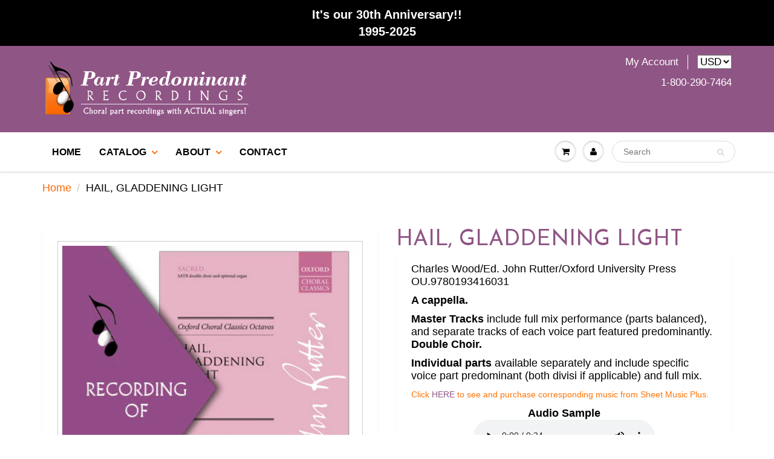

--- FILE ---
content_type: text/html; charset=utf-8
request_url: https://partpredominant.com/products/hail-gladdening-light
body_size: 17556
content:
<!doctype html>
<html lang="en" class="noIE">
  <head>

    <!-- Basic page needs ================================================== -->
    <meta charset="utf-8">
    <meta name="viewport" content="width=device-width, initial-scale=1, maximum-scale=1">

    <!-- Title and description ================================================== -->
    <title>
      HAIL, GLADDENING LIGHT &ndash; Part Predominant Recordings
    </title>

    
    <meta name="description" content="Charles Wood/Ed. John Rutter/Oxford University Press OU.9780193416031 A cappella. Master Tracks include full mix performance (parts balanced), and separate tracks of each voice part featured predominantly. Double Choir. Individual parts available separately and include specific voice part predominant (both divisi if ap">
    

    <!-- Helpers ================================================== -->
    
  <meta property="og:type" content="product">
  <meta property="og:title" content="HAIL, GLADDENING LIGHT">
  
  <meta property="og:image" content="http://partpredominant.com/cdn/shop/products/HailGladdeningLightImage_800x.jpg?v=1587507979">
  <meta property="og:image:secure_url" content="https://partpredominant.com/cdn/shop/products/HailGladdeningLightImage_800x.jpg?v=1587507979">
  
  <meta property="og:price:amount" content="6.95">
  <meta property="og:price:currency" content="USD">


  <meta property="og:description" content="Charles Wood/Ed. John Rutter/Oxford University Press OU.9780193416031 A cappella. Master Tracks include full mix performance (parts balanced), and separate tracks of each voice part featured predominantly. Double Choir. Individual parts available separately and include specific voice part predominant (both divisi if ap">

  <meta property="og:url" content="https://partpredominant.com/products/hail-gladdening-light">
  <meta property="og:site_name" content="Part Predominant Recordings">



<meta name="twitter:card" content="summary">

  <meta name="twitter:title" content="HAIL, GLADDENING LIGHT">
  <meta name="twitter:description" content="Charles Wood/Ed. John Rutter/Oxford University Press OU.9780193416031
A cappella. 
Master Tracks include full mix performance (parts balanced), and separate tracks of each voice part featured predominantly. Double Choir.

Individual parts available separately and include specific voice part predominant (both divisi if applicable) and full mix.
Click HERE to see and purchase corresponding music from Sheet Music Plus.
Audio Sample



All recordings come in digital format as MP3s and will be instantly downloaded. Compact Discs are no longer available.

Master Tracks include license for up to 10 singers.* *You can purchase a license for additional singers (over 10) at checkout.">
  <meta name="twitter:image" content="https://partpredominant.com/cdn/shop/products/HailGladdeningLightImage_800x.jpg?v=1587507979">
  <meta name="twitter:image:width" content="240">
  <meta name="twitter:image:height" content="240">

    <link rel="canonical" href="https://partpredominant.com/products/hail-gladdening-light">
    <meta name="viewport" content="width=device-width,initial-scale=1">
    <meta name="theme-color" content="#8f5585">

    
    <link rel="shortcut icon" href="//partpredominant.com/cdn/shop/t/2/assets/favicon.png?v=159974260812785136041513188456" type="image/png" />
    
    <link href="//partpredominant.com/cdn/shop/t/2/assets/apps.css?v=97812685848777896851513185117" rel="stylesheet" type="text/css" media="all" />
    <link href="//partpredominant.com/cdn/shop/t/2/assets/style.css?v=116581350537904334281601661804" rel="stylesheet" type="text/css" media="all" />
    <link href="//partpredominant.com/cdn/shop/t/2/assets/flexslider.css?v=34329237840179108491513188952" rel="stylesheet" type="text/css" media="all" />
    <link href="//partpredominant.com/cdn/shop/t/2/assets/flexslider-product.css?v=113754580711628747561565742304" rel="stylesheet" type="text/css" media="all" />
    
    <link rel="stylesheet" type="text/css" href="//fonts.googleapis.com/css?family=Josefin+Sans:300,400,700,900">
    
    

    <!-- Header hook for plugins ================================================== -->
    <script>window.performance && window.performance.mark && window.performance.mark('shopify.content_for_header.start');</script><meta name="google-site-verification" content="P6FsFSHGS0X3bRZ1oOotrQbjxn8YbqrOp0ewANb1pYY">
<meta id="shopify-digital-wallet" name="shopify-digital-wallet" content="/26397006/digital_wallets/dialog">
<meta name="shopify-checkout-api-token" content="674a10ecd2ee1805dcd85adbfdee29ff">
<meta id="in-context-paypal-metadata" data-shop-id="26397006" data-venmo-supported="false" data-environment="production" data-locale="en_US" data-paypal-v4="true" data-currency="USD">
<link rel="alternate" type="application/json+oembed" href="https://partpredominant.com/products/hail-gladdening-light.oembed">
<script async="async" src="/checkouts/internal/preloads.js?locale=en-US"></script>
<link rel="preconnect" href="https://shop.app" crossorigin="anonymous">
<script async="async" src="https://shop.app/checkouts/internal/preloads.js?locale=en-US&shop_id=26397006" crossorigin="anonymous"></script>
<script id="apple-pay-shop-capabilities" type="application/json">{"shopId":26397006,"countryCode":"US","currencyCode":"USD","merchantCapabilities":["supports3DS"],"merchantId":"gid:\/\/shopify\/Shop\/26397006","merchantName":"Part Predominant Recordings","requiredBillingContactFields":["postalAddress","email"],"requiredShippingContactFields":["postalAddress","email"],"shippingType":"shipping","supportedNetworks":["visa","masterCard","amex","discover","elo","jcb"],"total":{"type":"pending","label":"Part Predominant Recordings","amount":"1.00"},"shopifyPaymentsEnabled":true,"supportsSubscriptions":true}</script>
<script id="shopify-features" type="application/json">{"accessToken":"674a10ecd2ee1805dcd85adbfdee29ff","betas":["rich-media-storefront-analytics"],"domain":"partpredominant.com","predictiveSearch":true,"shopId":26397006,"locale":"en"}</script>
<script>var Shopify = Shopify || {};
Shopify.shop = "part-predominant-recordings.myshopify.com";
Shopify.locale = "en";
Shopify.currency = {"active":"USD","rate":"1.0"};
Shopify.country = "US";
Shopify.theme = {"name":"ShowTime","id":14920417322,"schema_name":"ShowTime","schema_version":"5.0.8","theme_store_id":687,"role":"main"};
Shopify.theme.handle = "null";
Shopify.theme.style = {"id":null,"handle":null};
Shopify.cdnHost = "partpredominant.com/cdn";
Shopify.routes = Shopify.routes || {};
Shopify.routes.root = "/";</script>
<script type="module">!function(o){(o.Shopify=o.Shopify||{}).modules=!0}(window);</script>
<script>!function(o){function n(){var o=[];function n(){o.push(Array.prototype.slice.apply(arguments))}return n.q=o,n}var t=o.Shopify=o.Shopify||{};t.loadFeatures=n(),t.autoloadFeatures=n()}(window);</script>
<script>
  window.ShopifyPay = window.ShopifyPay || {};
  window.ShopifyPay.apiHost = "shop.app\/pay";
  window.ShopifyPay.redirectState = null;
</script>
<script id="shop-js-analytics" type="application/json">{"pageType":"product"}</script>
<script defer="defer" async type="module" src="//partpredominant.com/cdn/shopifycloud/shop-js/modules/v2/client.init-shop-cart-sync_C5BV16lS.en.esm.js"></script>
<script defer="defer" async type="module" src="//partpredominant.com/cdn/shopifycloud/shop-js/modules/v2/chunk.common_CygWptCX.esm.js"></script>
<script type="module">
  await import("//partpredominant.com/cdn/shopifycloud/shop-js/modules/v2/client.init-shop-cart-sync_C5BV16lS.en.esm.js");
await import("//partpredominant.com/cdn/shopifycloud/shop-js/modules/v2/chunk.common_CygWptCX.esm.js");

  window.Shopify.SignInWithShop?.initShopCartSync?.({"fedCMEnabled":true,"windoidEnabled":true});

</script>
<script>
  window.Shopify = window.Shopify || {};
  if (!window.Shopify.featureAssets) window.Shopify.featureAssets = {};
  window.Shopify.featureAssets['shop-js'] = {"shop-cart-sync":["modules/v2/client.shop-cart-sync_ZFArdW7E.en.esm.js","modules/v2/chunk.common_CygWptCX.esm.js"],"init-fed-cm":["modules/v2/client.init-fed-cm_CmiC4vf6.en.esm.js","modules/v2/chunk.common_CygWptCX.esm.js"],"shop-button":["modules/v2/client.shop-button_tlx5R9nI.en.esm.js","modules/v2/chunk.common_CygWptCX.esm.js"],"shop-cash-offers":["modules/v2/client.shop-cash-offers_DOA2yAJr.en.esm.js","modules/v2/chunk.common_CygWptCX.esm.js","modules/v2/chunk.modal_D71HUcav.esm.js"],"init-windoid":["modules/v2/client.init-windoid_sURxWdc1.en.esm.js","modules/v2/chunk.common_CygWptCX.esm.js"],"shop-toast-manager":["modules/v2/client.shop-toast-manager_ClPi3nE9.en.esm.js","modules/v2/chunk.common_CygWptCX.esm.js"],"init-shop-email-lookup-coordinator":["modules/v2/client.init-shop-email-lookup-coordinator_B8hsDcYM.en.esm.js","modules/v2/chunk.common_CygWptCX.esm.js"],"init-shop-cart-sync":["modules/v2/client.init-shop-cart-sync_C5BV16lS.en.esm.js","modules/v2/chunk.common_CygWptCX.esm.js"],"avatar":["modules/v2/client.avatar_BTnouDA3.en.esm.js"],"pay-button":["modules/v2/client.pay-button_FdsNuTd3.en.esm.js","modules/v2/chunk.common_CygWptCX.esm.js"],"init-customer-accounts":["modules/v2/client.init-customer-accounts_DxDtT_ad.en.esm.js","modules/v2/client.shop-login-button_C5VAVYt1.en.esm.js","modules/v2/chunk.common_CygWptCX.esm.js","modules/v2/chunk.modal_D71HUcav.esm.js"],"init-shop-for-new-customer-accounts":["modules/v2/client.init-shop-for-new-customer-accounts_ChsxoAhi.en.esm.js","modules/v2/client.shop-login-button_C5VAVYt1.en.esm.js","modules/v2/chunk.common_CygWptCX.esm.js","modules/v2/chunk.modal_D71HUcav.esm.js"],"shop-login-button":["modules/v2/client.shop-login-button_C5VAVYt1.en.esm.js","modules/v2/chunk.common_CygWptCX.esm.js","modules/v2/chunk.modal_D71HUcav.esm.js"],"init-customer-accounts-sign-up":["modules/v2/client.init-customer-accounts-sign-up_CPSyQ0Tj.en.esm.js","modules/v2/client.shop-login-button_C5VAVYt1.en.esm.js","modules/v2/chunk.common_CygWptCX.esm.js","modules/v2/chunk.modal_D71HUcav.esm.js"],"shop-follow-button":["modules/v2/client.shop-follow-button_Cva4Ekp9.en.esm.js","modules/v2/chunk.common_CygWptCX.esm.js","modules/v2/chunk.modal_D71HUcav.esm.js"],"checkout-modal":["modules/v2/client.checkout-modal_BPM8l0SH.en.esm.js","modules/v2/chunk.common_CygWptCX.esm.js","modules/v2/chunk.modal_D71HUcav.esm.js"],"lead-capture":["modules/v2/client.lead-capture_Bi8yE_yS.en.esm.js","modules/v2/chunk.common_CygWptCX.esm.js","modules/v2/chunk.modal_D71HUcav.esm.js"],"shop-login":["modules/v2/client.shop-login_D6lNrXab.en.esm.js","modules/v2/chunk.common_CygWptCX.esm.js","modules/v2/chunk.modal_D71HUcav.esm.js"],"payment-terms":["modules/v2/client.payment-terms_CZxnsJam.en.esm.js","modules/v2/chunk.common_CygWptCX.esm.js","modules/v2/chunk.modal_D71HUcav.esm.js"]};
</script>
<script>(function() {
  var isLoaded = false;
  function asyncLoad() {
    if (isLoaded) return;
    isLoaded = true;
    var urls = ["https:\/\/chimpstatic.com\/mcjs-connected\/js\/users\/da6d7bc7c64fae3e75d0b4458\/b1c9c31d825b7c6aa866b0f8a.js?shop=part-predominant-recordings.myshopify.com"];
    for (var i = 0; i < urls.length; i++) {
      var s = document.createElement('script');
      s.type = 'text/javascript';
      s.async = true;
      s.src = urls[i];
      var x = document.getElementsByTagName('script')[0];
      x.parentNode.insertBefore(s, x);
    }
  };
  if(window.attachEvent) {
    window.attachEvent('onload', asyncLoad);
  } else {
    window.addEventListener('load', asyncLoad, false);
  }
})();</script>
<script id="__st">var __st={"a":26397006,"offset":-28800,"reqid":"266b88c4-29a2-41e0-8973-72a460820d21-1768815944","pageurl":"partpredominant.com\/products\/hail-gladdening-light","u":"e9761840bc98","p":"product","rtyp":"product","rid":4430981660714};</script>
<script>window.ShopifyPaypalV4VisibilityTracking = true;</script>
<script id="captcha-bootstrap">!function(){'use strict';const t='contact',e='account',n='new_comment',o=[[t,t],['blogs',n],['comments',n],[t,'customer']],c=[[e,'customer_login'],[e,'guest_login'],[e,'recover_customer_password'],[e,'create_customer']],r=t=>t.map((([t,e])=>`form[action*='/${t}']:not([data-nocaptcha='true']) input[name='form_type'][value='${e}']`)).join(','),a=t=>()=>t?[...document.querySelectorAll(t)].map((t=>t.form)):[];function s(){const t=[...o],e=r(t);return a(e)}const i='password',u='form_key',d=['recaptcha-v3-token','g-recaptcha-response','h-captcha-response',i],f=()=>{try{return window.sessionStorage}catch{return}},m='__shopify_v',_=t=>t.elements[u];function p(t,e,n=!1){try{const o=window.sessionStorage,c=JSON.parse(o.getItem(e)),{data:r}=function(t){const{data:e,action:n}=t;return t[m]||n?{data:e,action:n}:{data:t,action:n}}(c);for(const[e,n]of Object.entries(r))t.elements[e]&&(t.elements[e].value=n);n&&o.removeItem(e)}catch(o){console.error('form repopulation failed',{error:o})}}const l='form_type',E='cptcha';function T(t){t.dataset[E]=!0}const w=window,h=w.document,L='Shopify',v='ce_forms',y='captcha';let A=!1;((t,e)=>{const n=(g='f06e6c50-85a8-45c8-87d0-21a2b65856fe',I='https://cdn.shopify.com/shopifycloud/storefront-forms-hcaptcha/ce_storefront_forms_captcha_hcaptcha.v1.5.2.iife.js',D={infoText:'Protected by hCaptcha',privacyText:'Privacy',termsText:'Terms'},(t,e,n)=>{const o=w[L][v],c=o.bindForm;if(c)return c(t,g,e,D).then(n);var r;o.q.push([[t,g,e,D],n]),r=I,A||(h.body.append(Object.assign(h.createElement('script'),{id:'captcha-provider',async:!0,src:r})),A=!0)});var g,I,D;w[L]=w[L]||{},w[L][v]=w[L][v]||{},w[L][v].q=[],w[L][y]=w[L][y]||{},w[L][y].protect=function(t,e){n(t,void 0,e),T(t)},Object.freeze(w[L][y]),function(t,e,n,w,h,L){const[v,y,A,g]=function(t,e,n){const i=e?o:[],u=t?c:[],d=[...i,...u],f=r(d),m=r(i),_=r(d.filter((([t,e])=>n.includes(e))));return[a(f),a(m),a(_),s()]}(w,h,L),I=t=>{const e=t.target;return e instanceof HTMLFormElement?e:e&&e.form},D=t=>v().includes(t);t.addEventListener('submit',(t=>{const e=I(t);if(!e)return;const n=D(e)&&!e.dataset.hcaptchaBound&&!e.dataset.recaptchaBound,o=_(e),c=g().includes(e)&&(!o||!o.value);(n||c)&&t.preventDefault(),c&&!n&&(function(t){try{if(!f())return;!function(t){const e=f();if(!e)return;const n=_(t);if(!n)return;const o=n.value;o&&e.removeItem(o)}(t);const e=Array.from(Array(32),(()=>Math.random().toString(36)[2])).join('');!function(t,e){_(t)||t.append(Object.assign(document.createElement('input'),{type:'hidden',name:u})),t.elements[u].value=e}(t,e),function(t,e){const n=f();if(!n)return;const o=[...t.querySelectorAll(`input[type='${i}']`)].map((({name:t})=>t)),c=[...d,...o],r={};for(const[a,s]of new FormData(t).entries())c.includes(a)||(r[a]=s);n.setItem(e,JSON.stringify({[m]:1,action:t.action,data:r}))}(t,e)}catch(e){console.error('failed to persist form',e)}}(e),e.submit())}));const S=(t,e)=>{t&&!t.dataset[E]&&(n(t,e.some((e=>e===t))),T(t))};for(const o of['focusin','change'])t.addEventListener(o,(t=>{const e=I(t);D(e)&&S(e,y())}));const B=e.get('form_key'),M=e.get(l),P=B&&M;t.addEventListener('DOMContentLoaded',(()=>{const t=y();if(P)for(const e of t)e.elements[l].value===M&&p(e,B);[...new Set([...A(),...v().filter((t=>'true'===t.dataset.shopifyCaptcha))])].forEach((e=>S(e,t)))}))}(h,new URLSearchParams(w.location.search),n,t,e,['guest_login'])})(!0,!0)}();</script>
<script integrity="sha256-4kQ18oKyAcykRKYeNunJcIwy7WH5gtpwJnB7kiuLZ1E=" data-source-attribution="shopify.loadfeatures" defer="defer" src="//partpredominant.com/cdn/shopifycloud/storefront/assets/storefront/load_feature-a0a9edcb.js" crossorigin="anonymous"></script>
<script crossorigin="anonymous" defer="defer" src="//partpredominant.com/cdn/shopifycloud/storefront/assets/shopify_pay/storefront-65b4c6d7.js?v=20250812"></script>
<script data-source-attribution="shopify.dynamic_checkout.dynamic.init">var Shopify=Shopify||{};Shopify.PaymentButton=Shopify.PaymentButton||{isStorefrontPortableWallets:!0,init:function(){window.Shopify.PaymentButton.init=function(){};var t=document.createElement("script");t.src="https://partpredominant.com/cdn/shopifycloud/portable-wallets/latest/portable-wallets.en.js",t.type="module",document.head.appendChild(t)}};
</script>
<script data-source-attribution="shopify.dynamic_checkout.buyer_consent">
  function portableWalletsHideBuyerConsent(e){var t=document.getElementById("shopify-buyer-consent"),n=document.getElementById("shopify-subscription-policy-button");t&&n&&(t.classList.add("hidden"),t.setAttribute("aria-hidden","true"),n.removeEventListener("click",e))}function portableWalletsShowBuyerConsent(e){var t=document.getElementById("shopify-buyer-consent"),n=document.getElementById("shopify-subscription-policy-button");t&&n&&(t.classList.remove("hidden"),t.removeAttribute("aria-hidden"),n.addEventListener("click",e))}window.Shopify?.PaymentButton&&(window.Shopify.PaymentButton.hideBuyerConsent=portableWalletsHideBuyerConsent,window.Shopify.PaymentButton.showBuyerConsent=portableWalletsShowBuyerConsent);
</script>
<script data-source-attribution="shopify.dynamic_checkout.cart.bootstrap">document.addEventListener("DOMContentLoaded",(function(){function t(){return document.querySelector("shopify-accelerated-checkout-cart, shopify-accelerated-checkout")}if(t())Shopify.PaymentButton.init();else{new MutationObserver((function(e,n){t()&&(Shopify.PaymentButton.init(),n.disconnect())})).observe(document.body,{childList:!0,subtree:!0})}}));
</script>
<script id='scb4127' type='text/javascript' async='' src='https://partpredominant.com/cdn/shopifycloud/privacy-banner/storefront-banner.js'></script><link id="shopify-accelerated-checkout-styles" rel="stylesheet" media="screen" href="https://partpredominant.com/cdn/shopifycloud/portable-wallets/latest/accelerated-checkout-backwards-compat.css" crossorigin="anonymous">
<style id="shopify-accelerated-checkout-cart">
        #shopify-buyer-consent {
  margin-top: 1em;
  display: inline-block;
  width: 100%;
}

#shopify-buyer-consent.hidden {
  display: none;
}

#shopify-subscription-policy-button {
  background: none;
  border: none;
  padding: 0;
  text-decoration: underline;
  font-size: inherit;
  cursor: pointer;
}

#shopify-subscription-policy-button::before {
  box-shadow: none;
}

      </style>

<script>window.performance && window.performance.mark && window.performance.mark('shopify.content_for_header.end');</script>

    <!--[if lt IE 9]>
    <script src="//html5shiv.googlecode.com/svn/trunk/html5.js" type="text/javascript"></script>
    <![endif]-->

    

    <script src="//partpredominant.com/cdn/shop/t/2/assets/jquery.js?v=105778841822381192391513185109" type="text/javascript"></script>
    
    
    <!-- Theme Global App JS ================================================== -->
    <script>
      var app = app || {
        data:{
          template:"product",
          money_format: "${{amount}}"
        }
      }
      console.log(app.data.money_format);
    </script>
  <link href="https://monorail-edge.shopifysvc.com" rel="dns-prefetch">
<script>(function(){if ("sendBeacon" in navigator && "performance" in window) {try {var session_token_from_headers = performance.getEntriesByType('navigation')[0].serverTiming.find(x => x.name == '_s').description;} catch {var session_token_from_headers = undefined;}var session_cookie_matches = document.cookie.match(/_shopify_s=([^;]*)/);var session_token_from_cookie = session_cookie_matches && session_cookie_matches.length === 2 ? session_cookie_matches[1] : "";var session_token = session_token_from_headers || session_token_from_cookie || "";function handle_abandonment_event(e) {var entries = performance.getEntries().filter(function(entry) {return /monorail-edge.shopifysvc.com/.test(entry.name);});if (!window.abandonment_tracked && entries.length === 0) {window.abandonment_tracked = true;var currentMs = Date.now();var navigation_start = performance.timing.navigationStart;var payload = {shop_id: 26397006,url: window.location.href,navigation_start,duration: currentMs - navigation_start,session_token,page_type: "product"};window.navigator.sendBeacon("https://monorail-edge.shopifysvc.com/v1/produce", JSON.stringify({schema_id: "online_store_buyer_site_abandonment/1.1",payload: payload,metadata: {event_created_at_ms: currentMs,event_sent_at_ms: currentMs}}));}}window.addEventListener('pagehide', handle_abandonment_event);}}());</script>
<script id="web-pixels-manager-setup">(function e(e,d,r,n,o){if(void 0===o&&(o={}),!Boolean(null===(a=null===(i=window.Shopify)||void 0===i?void 0:i.analytics)||void 0===a?void 0:a.replayQueue)){var i,a;window.Shopify=window.Shopify||{};var t=window.Shopify;t.analytics=t.analytics||{};var s=t.analytics;s.replayQueue=[],s.publish=function(e,d,r){return s.replayQueue.push([e,d,r]),!0};try{self.performance.mark("wpm:start")}catch(e){}var l=function(){var e={modern:/Edge?\/(1{2}[4-9]|1[2-9]\d|[2-9]\d{2}|\d{4,})\.\d+(\.\d+|)|Firefox\/(1{2}[4-9]|1[2-9]\d|[2-9]\d{2}|\d{4,})\.\d+(\.\d+|)|Chrom(ium|e)\/(9{2}|\d{3,})\.\d+(\.\d+|)|(Maci|X1{2}).+ Version\/(15\.\d+|(1[6-9]|[2-9]\d|\d{3,})\.\d+)([,.]\d+|)( \(\w+\)|)( Mobile\/\w+|) Safari\/|Chrome.+OPR\/(9{2}|\d{3,})\.\d+\.\d+|(CPU[ +]OS|iPhone[ +]OS|CPU[ +]iPhone|CPU IPhone OS|CPU iPad OS)[ +]+(15[._]\d+|(1[6-9]|[2-9]\d|\d{3,})[._]\d+)([._]\d+|)|Android:?[ /-](13[3-9]|1[4-9]\d|[2-9]\d{2}|\d{4,})(\.\d+|)(\.\d+|)|Android.+Firefox\/(13[5-9]|1[4-9]\d|[2-9]\d{2}|\d{4,})\.\d+(\.\d+|)|Android.+Chrom(ium|e)\/(13[3-9]|1[4-9]\d|[2-9]\d{2}|\d{4,})\.\d+(\.\d+|)|SamsungBrowser\/([2-9]\d|\d{3,})\.\d+/,legacy:/Edge?\/(1[6-9]|[2-9]\d|\d{3,})\.\d+(\.\d+|)|Firefox\/(5[4-9]|[6-9]\d|\d{3,})\.\d+(\.\d+|)|Chrom(ium|e)\/(5[1-9]|[6-9]\d|\d{3,})\.\d+(\.\d+|)([\d.]+$|.*Safari\/(?![\d.]+ Edge\/[\d.]+$))|(Maci|X1{2}).+ Version\/(10\.\d+|(1[1-9]|[2-9]\d|\d{3,})\.\d+)([,.]\d+|)( \(\w+\)|)( Mobile\/\w+|) Safari\/|Chrome.+OPR\/(3[89]|[4-9]\d|\d{3,})\.\d+\.\d+|(CPU[ +]OS|iPhone[ +]OS|CPU[ +]iPhone|CPU IPhone OS|CPU iPad OS)[ +]+(10[._]\d+|(1[1-9]|[2-9]\d|\d{3,})[._]\d+)([._]\d+|)|Android:?[ /-](13[3-9]|1[4-9]\d|[2-9]\d{2}|\d{4,})(\.\d+|)(\.\d+|)|Mobile Safari.+OPR\/([89]\d|\d{3,})\.\d+\.\d+|Android.+Firefox\/(13[5-9]|1[4-9]\d|[2-9]\d{2}|\d{4,})\.\d+(\.\d+|)|Android.+Chrom(ium|e)\/(13[3-9]|1[4-9]\d|[2-9]\d{2}|\d{4,})\.\d+(\.\d+|)|Android.+(UC? ?Browser|UCWEB|U3)[ /]?(15\.([5-9]|\d{2,})|(1[6-9]|[2-9]\d|\d{3,})\.\d+)\.\d+|SamsungBrowser\/(5\.\d+|([6-9]|\d{2,})\.\d+)|Android.+MQ{2}Browser\/(14(\.(9|\d{2,})|)|(1[5-9]|[2-9]\d|\d{3,})(\.\d+|))(\.\d+|)|K[Aa][Ii]OS\/(3\.\d+|([4-9]|\d{2,})\.\d+)(\.\d+|)/},d=e.modern,r=e.legacy,n=navigator.userAgent;return n.match(d)?"modern":n.match(r)?"legacy":"unknown"}(),u="modern"===l?"modern":"legacy",c=(null!=n?n:{modern:"",legacy:""})[u],f=function(e){return[e.baseUrl,"/wpm","/b",e.hashVersion,"modern"===e.buildTarget?"m":"l",".js"].join("")}({baseUrl:d,hashVersion:r,buildTarget:u}),m=function(e){var d=e.version,r=e.bundleTarget,n=e.surface,o=e.pageUrl,i=e.monorailEndpoint;return{emit:function(e){var a=e.status,t=e.errorMsg,s=(new Date).getTime(),l=JSON.stringify({metadata:{event_sent_at_ms:s},events:[{schema_id:"web_pixels_manager_load/3.1",payload:{version:d,bundle_target:r,page_url:o,status:a,surface:n,error_msg:t},metadata:{event_created_at_ms:s}}]});if(!i)return console&&console.warn&&console.warn("[Web Pixels Manager] No Monorail endpoint provided, skipping logging."),!1;try{return self.navigator.sendBeacon.bind(self.navigator)(i,l)}catch(e){}var u=new XMLHttpRequest;try{return u.open("POST",i,!0),u.setRequestHeader("Content-Type","text/plain"),u.send(l),!0}catch(e){return console&&console.warn&&console.warn("[Web Pixels Manager] Got an unhandled error while logging to Monorail."),!1}}}}({version:r,bundleTarget:l,surface:e.surface,pageUrl:self.location.href,monorailEndpoint:e.monorailEndpoint});try{o.browserTarget=l,function(e){var d=e.src,r=e.async,n=void 0===r||r,o=e.onload,i=e.onerror,a=e.sri,t=e.scriptDataAttributes,s=void 0===t?{}:t,l=document.createElement("script"),u=document.querySelector("head"),c=document.querySelector("body");if(l.async=n,l.src=d,a&&(l.integrity=a,l.crossOrigin="anonymous"),s)for(var f in s)if(Object.prototype.hasOwnProperty.call(s,f))try{l.dataset[f]=s[f]}catch(e){}if(o&&l.addEventListener("load",o),i&&l.addEventListener("error",i),u)u.appendChild(l);else{if(!c)throw new Error("Did not find a head or body element to append the script");c.appendChild(l)}}({src:f,async:!0,onload:function(){if(!function(){var e,d;return Boolean(null===(d=null===(e=window.Shopify)||void 0===e?void 0:e.analytics)||void 0===d?void 0:d.initialized)}()){var d=window.webPixelsManager.init(e)||void 0;if(d){var r=window.Shopify.analytics;r.replayQueue.forEach((function(e){var r=e[0],n=e[1],o=e[2];d.publishCustomEvent(r,n,o)})),r.replayQueue=[],r.publish=d.publishCustomEvent,r.visitor=d.visitor,r.initialized=!0}}},onerror:function(){return m.emit({status:"failed",errorMsg:"".concat(f," has failed to load")})},sri:function(e){var d=/^sha384-[A-Za-z0-9+/=]+$/;return"string"==typeof e&&d.test(e)}(c)?c:"",scriptDataAttributes:o}),m.emit({status:"loading"})}catch(e){m.emit({status:"failed",errorMsg:(null==e?void 0:e.message)||"Unknown error"})}}})({shopId: 26397006,storefrontBaseUrl: "https://partpredominant.com",extensionsBaseUrl: "https://extensions.shopifycdn.com/cdn/shopifycloud/web-pixels-manager",monorailEndpoint: "https://monorail-edge.shopifysvc.com/unstable/produce_batch",surface: "storefront-renderer",enabledBetaFlags: ["2dca8a86"],webPixelsConfigList: [{"id":"744718623","configuration":"{\"config\":\"{\\\"pixel_id\\\":\\\"AW-968350641\\\",\\\"target_country\\\":\\\"US\\\",\\\"gtag_events\\\":[{\\\"type\\\":\\\"page_view\\\",\\\"action_label\\\":\\\"AW-968350641\\\/gFT8CK-B-pcDELG3380D\\\"},{\\\"type\\\":\\\"purchase\\\",\\\"action_label\\\":\\\"AW-968350641\\\/k7F5CLKB-pcDELG3380D\\\"},{\\\"type\\\":\\\"view_item\\\",\\\"action_label\\\":\\\"AW-968350641\\\/lYboCLWB-pcDELG3380D\\\"},{\\\"type\\\":\\\"add_to_cart\\\",\\\"action_label\\\":\\\"AW-968350641\\\/EZvUCLiB-pcDELG3380D\\\"},{\\\"type\\\":\\\"begin_checkout\\\",\\\"action_label\\\":\\\"AW-968350641\\\/gb21CLuB-pcDELG3380D\\\"},{\\\"type\\\":\\\"search\\\",\\\"action_label\\\":\\\"AW-968350641\\\/sG95CL6B-pcDELG3380D\\\"},{\\\"type\\\":\\\"add_payment_info\\\",\\\"action_label\\\":\\\"AW-968350641\\\/wNd5COOF-pcDELG3380D\\\"}],\\\"enable_monitoring_mode\\\":false}\"}","eventPayloadVersion":"v1","runtimeContext":"OPEN","scriptVersion":"b2a88bafab3e21179ed38636efcd8a93","type":"APP","apiClientId":1780363,"privacyPurposes":[],"dataSharingAdjustments":{"protectedCustomerApprovalScopes":["read_customer_address","read_customer_email","read_customer_name","read_customer_personal_data","read_customer_phone"]}},{"id":"shopify-app-pixel","configuration":"{}","eventPayloadVersion":"v1","runtimeContext":"STRICT","scriptVersion":"0450","apiClientId":"shopify-pixel","type":"APP","privacyPurposes":["ANALYTICS","MARKETING"]},{"id":"shopify-custom-pixel","eventPayloadVersion":"v1","runtimeContext":"LAX","scriptVersion":"0450","apiClientId":"shopify-pixel","type":"CUSTOM","privacyPurposes":["ANALYTICS","MARKETING"]}],isMerchantRequest: false,initData: {"shop":{"name":"Part Predominant Recordings","paymentSettings":{"currencyCode":"USD"},"myshopifyDomain":"part-predominant-recordings.myshopify.com","countryCode":"US","storefrontUrl":"https:\/\/partpredominant.com"},"customer":null,"cart":null,"checkout":null,"productVariants":[{"price":{"amount":21.95,"currencyCode":"USD"},"product":{"title":"HAIL, GLADDENING LIGHT","vendor":"Oxford University Press","id":"4430981660714","untranslatedTitle":"HAIL, GLADDENING LIGHT","url":"\/products\/hail-gladdening-light","type":"PPR Rehearsal Recording"},"id":"31480837537834","image":{"src":"\/\/partpredominant.com\/cdn\/shop\/products\/HailGladdeningLightImage.jpg?v=1587507979"},"sku":"WY07-HGL\/MT","title":"Master Tracks (Up to 10 Singers)","untranslatedTitle":"Master Tracks (Up to 10 Singers)"},{"price":{"amount":6.95,"currencyCode":"USD"},"product":{"title":"HAIL, GLADDENING LIGHT","vendor":"Oxford University Press","id":"4430981660714","untranslatedTitle":"HAIL, GLADDENING LIGHT","url":"\/products\/hail-gladdening-light","type":"PPR Rehearsal Recording"},"id":"31855320858666","image":{"src":"\/\/partpredominant.com\/cdn\/shop\/products\/HailGladdeningLightImage.jpg?v=1587507979"},"sku":"WY07-HGL\/S","title":"Soprano Predominant (1 Singer)","untranslatedTitle":"Soprano Predominant (1 Singer)"},{"price":{"amount":6.95,"currencyCode":"USD"},"product":{"title":"HAIL, GLADDENING LIGHT","vendor":"Oxford University Press","id":"4430981660714","untranslatedTitle":"HAIL, GLADDENING LIGHT","url":"\/products\/hail-gladdening-light","type":"PPR Rehearsal Recording"},"id":"31855321022506","image":{"src":"\/\/partpredominant.com\/cdn\/shop\/products\/HailGladdeningLightImage.jpg?v=1587507979"},"sku":"WY07-HGL\/A","title":"Alto Predominant (1 Singer)","untranslatedTitle":"Alto Predominant (1 Singer)"},{"price":{"amount":6.95,"currencyCode":"USD"},"product":{"title":"HAIL, GLADDENING LIGHT","vendor":"Oxford University Press","id":"4430981660714","untranslatedTitle":"HAIL, GLADDENING LIGHT","url":"\/products\/hail-gladdening-light","type":"PPR Rehearsal Recording"},"id":"31855324528682","image":{"src":"\/\/partpredominant.com\/cdn\/shop\/products\/HailGladdeningLightImage.jpg?v=1587507979"},"sku":"WY07-HGL\/T","title":"Tenor Predominant (1 Singer)","untranslatedTitle":"Tenor Predominant (1 Singer)"},{"price":{"amount":6.95,"currencyCode":"USD"},"product":{"title":"HAIL, GLADDENING LIGHT","vendor":"Oxford University Press","id":"4430981660714","untranslatedTitle":"HAIL, GLADDENING LIGHT","url":"\/products\/hail-gladdening-light","type":"PPR Rehearsal Recording"},"id":"31855324659754","image":{"src":"\/\/partpredominant.com\/cdn\/shop\/products\/HailGladdeningLightImage.jpg?v=1587507979"},"sku":"WY07-HGL\/B","title":"Bass Predominant (1 Singer)","untranslatedTitle":"Bass Predominant (1 Singer)"}],"purchasingCompany":null},},"https://partpredominant.com/cdn","fcfee988w5aeb613cpc8e4bc33m6693e112",{"modern":"","legacy":""},{"shopId":"26397006","storefrontBaseUrl":"https:\/\/partpredominant.com","extensionBaseUrl":"https:\/\/extensions.shopifycdn.com\/cdn\/shopifycloud\/web-pixels-manager","surface":"storefront-renderer","enabledBetaFlags":"[\"2dca8a86\"]","isMerchantRequest":"false","hashVersion":"fcfee988w5aeb613cpc8e4bc33m6693e112","publish":"custom","events":"[[\"page_viewed\",{}],[\"product_viewed\",{\"productVariant\":{\"price\":{\"amount\":21.95,\"currencyCode\":\"USD\"},\"product\":{\"title\":\"HAIL, GLADDENING LIGHT\",\"vendor\":\"Oxford University Press\",\"id\":\"4430981660714\",\"untranslatedTitle\":\"HAIL, GLADDENING LIGHT\",\"url\":\"\/products\/hail-gladdening-light\",\"type\":\"PPR Rehearsal Recording\"},\"id\":\"31480837537834\",\"image\":{\"src\":\"\/\/partpredominant.com\/cdn\/shop\/products\/HailGladdeningLightImage.jpg?v=1587507979\"},\"sku\":\"WY07-HGL\/MT\",\"title\":\"Master Tracks (Up to 10 Singers)\",\"untranslatedTitle\":\"Master Tracks (Up to 10 Singers)\"}}]]"});</script><script>
  window.ShopifyAnalytics = window.ShopifyAnalytics || {};
  window.ShopifyAnalytics.meta = window.ShopifyAnalytics.meta || {};
  window.ShopifyAnalytics.meta.currency = 'USD';
  var meta = {"product":{"id":4430981660714,"gid":"gid:\/\/shopify\/Product\/4430981660714","vendor":"Oxford University Press","type":"PPR Rehearsal Recording","handle":"hail-gladdening-light","variants":[{"id":31480837537834,"price":2195,"name":"HAIL, GLADDENING LIGHT - Master Tracks (Up to 10 Singers)","public_title":"Master Tracks (Up to 10 Singers)","sku":"WY07-HGL\/MT"},{"id":31855320858666,"price":695,"name":"HAIL, GLADDENING LIGHT - Soprano Predominant (1 Singer)","public_title":"Soprano Predominant (1 Singer)","sku":"WY07-HGL\/S"},{"id":31855321022506,"price":695,"name":"HAIL, GLADDENING LIGHT - Alto Predominant (1 Singer)","public_title":"Alto Predominant (1 Singer)","sku":"WY07-HGL\/A"},{"id":31855324528682,"price":695,"name":"HAIL, GLADDENING LIGHT - Tenor Predominant (1 Singer)","public_title":"Tenor Predominant (1 Singer)","sku":"WY07-HGL\/T"},{"id":31855324659754,"price":695,"name":"HAIL, GLADDENING LIGHT - Bass Predominant (1 Singer)","public_title":"Bass Predominant (1 Singer)","sku":"WY07-HGL\/B"}],"remote":false},"page":{"pageType":"product","resourceType":"product","resourceId":4430981660714,"requestId":"266b88c4-29a2-41e0-8973-72a460820d21-1768815944"}};
  for (var attr in meta) {
    window.ShopifyAnalytics.meta[attr] = meta[attr];
  }
</script>
<script class="analytics">
  (function () {
    var customDocumentWrite = function(content) {
      var jquery = null;

      if (window.jQuery) {
        jquery = window.jQuery;
      } else if (window.Checkout && window.Checkout.$) {
        jquery = window.Checkout.$;
      }

      if (jquery) {
        jquery('body').append(content);
      }
    };

    var hasLoggedConversion = function(token) {
      if (token) {
        return document.cookie.indexOf('loggedConversion=' + token) !== -1;
      }
      return false;
    }

    var setCookieIfConversion = function(token) {
      if (token) {
        var twoMonthsFromNow = new Date(Date.now());
        twoMonthsFromNow.setMonth(twoMonthsFromNow.getMonth() + 2);

        document.cookie = 'loggedConversion=' + token + '; expires=' + twoMonthsFromNow;
      }
    }

    var trekkie = window.ShopifyAnalytics.lib = window.trekkie = window.trekkie || [];
    if (trekkie.integrations) {
      return;
    }
    trekkie.methods = [
      'identify',
      'page',
      'ready',
      'track',
      'trackForm',
      'trackLink'
    ];
    trekkie.factory = function(method) {
      return function() {
        var args = Array.prototype.slice.call(arguments);
        args.unshift(method);
        trekkie.push(args);
        return trekkie;
      };
    };
    for (var i = 0; i < trekkie.methods.length; i++) {
      var key = trekkie.methods[i];
      trekkie[key] = trekkie.factory(key);
    }
    trekkie.load = function(config) {
      trekkie.config = config || {};
      trekkie.config.initialDocumentCookie = document.cookie;
      var first = document.getElementsByTagName('script')[0];
      var script = document.createElement('script');
      script.type = 'text/javascript';
      script.onerror = function(e) {
        var scriptFallback = document.createElement('script');
        scriptFallback.type = 'text/javascript';
        scriptFallback.onerror = function(error) {
                var Monorail = {
      produce: function produce(monorailDomain, schemaId, payload) {
        var currentMs = new Date().getTime();
        var event = {
          schema_id: schemaId,
          payload: payload,
          metadata: {
            event_created_at_ms: currentMs,
            event_sent_at_ms: currentMs
          }
        };
        return Monorail.sendRequest("https://" + monorailDomain + "/v1/produce", JSON.stringify(event));
      },
      sendRequest: function sendRequest(endpointUrl, payload) {
        // Try the sendBeacon API
        if (window && window.navigator && typeof window.navigator.sendBeacon === 'function' && typeof window.Blob === 'function' && !Monorail.isIos12()) {
          var blobData = new window.Blob([payload], {
            type: 'text/plain'
          });

          if (window.navigator.sendBeacon(endpointUrl, blobData)) {
            return true;
          } // sendBeacon was not successful

        } // XHR beacon

        var xhr = new XMLHttpRequest();

        try {
          xhr.open('POST', endpointUrl);
          xhr.setRequestHeader('Content-Type', 'text/plain');
          xhr.send(payload);
        } catch (e) {
          console.log(e);
        }

        return false;
      },
      isIos12: function isIos12() {
        return window.navigator.userAgent.lastIndexOf('iPhone; CPU iPhone OS 12_') !== -1 || window.navigator.userAgent.lastIndexOf('iPad; CPU OS 12_') !== -1;
      }
    };
    Monorail.produce('monorail-edge.shopifysvc.com',
      'trekkie_storefront_load_errors/1.1',
      {shop_id: 26397006,
      theme_id: 14920417322,
      app_name: "storefront",
      context_url: window.location.href,
      source_url: "//partpredominant.com/cdn/s/trekkie.storefront.cd680fe47e6c39ca5d5df5f0a32d569bc48c0f27.min.js"});

        };
        scriptFallback.async = true;
        scriptFallback.src = '//partpredominant.com/cdn/s/trekkie.storefront.cd680fe47e6c39ca5d5df5f0a32d569bc48c0f27.min.js';
        first.parentNode.insertBefore(scriptFallback, first);
      };
      script.async = true;
      script.src = '//partpredominant.com/cdn/s/trekkie.storefront.cd680fe47e6c39ca5d5df5f0a32d569bc48c0f27.min.js';
      first.parentNode.insertBefore(script, first);
    };
    trekkie.load(
      {"Trekkie":{"appName":"storefront","development":false,"defaultAttributes":{"shopId":26397006,"isMerchantRequest":null,"themeId":14920417322,"themeCityHash":"12798515007354542835","contentLanguage":"en","currency":"USD","eventMetadataId":"0f9b7e15-dccd-461f-96d5-61a8ff5ec8bd"},"isServerSideCookieWritingEnabled":true,"monorailRegion":"shop_domain","enabledBetaFlags":["65f19447"]},"Session Attribution":{},"S2S":{"facebookCapiEnabled":false,"source":"trekkie-storefront-renderer","apiClientId":580111}}
    );

    var loaded = false;
    trekkie.ready(function() {
      if (loaded) return;
      loaded = true;

      window.ShopifyAnalytics.lib = window.trekkie;

      var originalDocumentWrite = document.write;
      document.write = customDocumentWrite;
      try { window.ShopifyAnalytics.merchantGoogleAnalytics.call(this); } catch(error) {};
      document.write = originalDocumentWrite;

      window.ShopifyAnalytics.lib.page(null,{"pageType":"product","resourceType":"product","resourceId":4430981660714,"requestId":"266b88c4-29a2-41e0-8973-72a460820d21-1768815944","shopifyEmitted":true});

      var match = window.location.pathname.match(/checkouts\/(.+)\/(thank_you|post_purchase)/)
      var token = match? match[1]: undefined;
      if (!hasLoggedConversion(token)) {
        setCookieIfConversion(token);
        window.ShopifyAnalytics.lib.track("Viewed Product",{"currency":"USD","variantId":31480837537834,"productId":4430981660714,"productGid":"gid:\/\/shopify\/Product\/4430981660714","name":"HAIL, GLADDENING LIGHT - Master Tracks (Up to 10 Singers)","price":"21.95","sku":"WY07-HGL\/MT","brand":"Oxford University Press","variant":"Master Tracks (Up to 10 Singers)","category":"PPR Rehearsal Recording","nonInteraction":true,"remote":false},undefined,undefined,{"shopifyEmitted":true});
      window.ShopifyAnalytics.lib.track("monorail:\/\/trekkie_storefront_viewed_product\/1.1",{"currency":"USD","variantId":31480837537834,"productId":4430981660714,"productGid":"gid:\/\/shopify\/Product\/4430981660714","name":"HAIL, GLADDENING LIGHT - Master Tracks (Up to 10 Singers)","price":"21.95","sku":"WY07-HGL\/MT","brand":"Oxford University Press","variant":"Master Tracks (Up to 10 Singers)","category":"PPR Rehearsal Recording","nonInteraction":true,"remote":false,"referer":"https:\/\/partpredominant.com\/products\/hail-gladdening-light"});
      }
    });


        var eventsListenerScript = document.createElement('script');
        eventsListenerScript.async = true;
        eventsListenerScript.src = "//partpredominant.com/cdn/shopifycloud/storefront/assets/shop_events_listener-3da45d37.js";
        document.getElementsByTagName('head')[0].appendChild(eventsListenerScript);

})();</script>
<script
  defer
  src="https://partpredominant.com/cdn/shopifycloud/perf-kit/shopify-perf-kit-3.0.4.min.js"
  data-application="storefront-renderer"
  data-shop-id="26397006"
  data-render-region="gcp-us-central1"
  data-page-type="product"
  data-theme-instance-id="14920417322"
  data-theme-name="ShowTime"
  data-theme-version="5.0.8"
  data-monorail-region="shop_domain"
  data-resource-timing-sampling-rate="10"
  data-shs="true"
  data-shs-beacon="true"
  data-shs-export-with-fetch="true"
  data-shs-logs-sample-rate="1"
  data-shs-beacon-endpoint="https://partpredominant.com/api/collect"
></script>
</head>

  <body id="hail-gladdening-light" class="template-product" >
    <div class="wsmenucontainer clearfix">
      <div class="overlapblackbg"></div>
      

      <div id="shopify-section-header" class="shopify-section">
    <div class="promo-bar">
  <p><strong>It's our 30th Anniversary!! </strong></p><p><strong>1995-2025</strong></p>
</div>


<div id="header" data-section-id="header" data-section-type="header-section">
        
        
        <div class="header_top">
  <div class="container">
    <div class="top_menu hidden-ms hidden-xs">
      
        <a class="navbar-brand" href="/" itemprop="url">
          <img src="//partpredominant.com/cdn/shop/files/PPR-Logo-white_550x.png?v=1613703369" alt="Part Predominant Recordings" class="img-responsive" itemprop="logo" />
        </a>
      
    </div>
    <div class="hed_right">
      
      <ul>
        
        
        <li><a href="/search">My Account</a></li>
        
        
        
        <li>
  <select id="currencies" name="currencies">
    
    
    <option value="USD" selected="selected">USD</option>
    
    
    
    
    <option value="CAD">CAD</option>
    
    
    
    <option value="EUR">EUR</option>
    
    
    
    <option value="GBP">GBP</option>
    
    
    
    <option value="AUD">AUD</option>
    
    
  </select>
</li>
        
      </ul>
      
      
      <div class="header-contact">
        <ul>
          
          <li><a href="tel:1-800-290-7464"><span class="fa fa-phone"></span>1-800-290-7464</a></li>
          
          
        </ul>
      </div>
      
    </div>
  </div>
</div>
        

        <div class="header_bot  enabled-sticky-menu ">
          <div class="header_content">
            <div class="container">

              
              <div id="nav">
  <nav class="navbar" role="navigation">
    <div class="navbar-header">
      <a href="#" class="visible-ms visible-xs pull-right navbar-cart" id="wsnavtoggle"><div class="cart-icon"><i class="fa fa-bars"></i></div></a>
      
      <li class="dropdown-grid no-open-arrow visible-ms visible-xs account-icon-mobile navbar-cart">
        <a data-toggle="dropdown" href="javascript:;" class="dropdown-toggle navbar-cart" aria-expanded="true"><span class="icons"><i class="fa fa-user"></i></span></a>
        <div class="dropdown-grid-wrapper mobile-grid-wrapper">
          <div class="dropdown-menu no-padding col-xs-12 col-sm-5" role="menu">
            

<div class="menu_c acc_menu">
  <div class="menu_title clearfix">
    <h4>My Account</h4>
     
  </div>

  
    <div class="login_frm">
      <p class="text-center">Welcome to Part Predominant Recordings!</p>
      <div class="remember">
        <a href="/account/login" class="signin_btn btn_c">Login</a>
        <a href="/account/register" class="signin_btn btn_c">Create Account</a>
      </div>
    </div>
  
</div>
          </div>
        </div>
      </li>
      
      <a href="javascript:void(0);" data-href="/cart" class="visible-ms visible-xs pull-right navbar-cart cart-popup"><div class="cart-icon"><span class="count hidden">0</span><i class="fa fa-shopping-cart"></i></div></a>
      <a href="/search" class="visible-ms visible-xs pull-right navbar-cart"><div class="cart-icon"><i class="fa fa-search"></i></div></a>
      
      <div class="visible-ms visible-xs">
        
        
        <a class="navbar-brand" href="/" itemprop="url">
          <img src="//partpredominant.com/cdn/shop/files/PPR-Logo-white_550x.png?v=1613703369" alt="Part Predominant Recordings" itemprop="logo" />
        </a>
        
        
      </div><!-- ./visible-ms visible-xs -->
      
    </div>
    <!-- code here -->
    <nav class="wsmenu clearfix multi-drop">
      <ul class="mobile-sub wsmenu-list">
        
        
        
        <li><a href="/">HOME</a></li>
        
        
        
        
        <li  class="has-submenu"><a href="/pages/catalog-groups">Catalog<span class="arrow"></span></a>
          <ul class="wsmenu-submenu">
            
            
            
            <li><a href="/collections/mixed-chorus-single-work">Mixed Chorus-Single Work</a></li>
            
            
            
            
            <li><a href="/collections/treble-ssa-chorus">Treble/SSA Chorus</a></li>
            
            
            
            
            <li><a href="/collections/intermediate-mixed-chorus">Intermediate Mixed Chorus</a></li>
            
            
            
            
            <li><a href="/collections/major-works-for-mixed-chorus">Major Works-Mixed Choir</a></li>
            
            
            
            
            <li><a href="/collections/ttbb-chorus">TTBB Chorus</a></li>
            
            
            
            
            <li><a href="/collections/youth-chorus">Youth Chorus</a></li>
            
            
            
            
            <li><a href="/collections/add-on">Add-Ons</a></li>
            
            
          </ul>  
        </li>
        
        
        
        
        <li  class="has-submenu"><a href="/pages/our-history">About<span class="arrow"></span></a>
          <ul class="wsmenu-submenu">
            
            
            
            <li><a href="/pages/our-history">Our History</a></li>
            
            
            
            
            <li><a href="/pages/our-mission">Our Mission</a></li>
            
            
            
            
            <li><a href="/pages/frequently-asked-questions">Frequently Asked Questions</a></li>
            
            
          </ul>  
        </li>
        
        
        
        
        <li><a href="/pages/contact-us">Contact</a></li>
        
        
      </ul>
    </nav>
    <ul class="hidden-xs nav navbar-nav navbar-right">
      <li class="dropdown-grid no-open-arrow">
        <a data-toggle="dropdown" href="javascript:void(0);" data-href="/cart" class="dropdown-toggle cart-popup" aria-expanded="true"><div class="cart-icon"><span class="count hidden">0</span><i class="fa fa-shopping-cart"></i></div></a>
        <div class="dropdown-grid-wrapper hidden">
          <div class="dropdown-menu no-padding col-xs-12 col-sm-9 col-md-7" role="menu">
            <div class="menu_c cart_menu">
  <div class="menu_title clearfix">
    <h4>Shopping Cart
        <hr><h6 class="central">Need more than 10 Duplication Licenses? 
        <a href="https://part-predominant-recordings.myshopify.com/collections/add-on/products/duplication-user-fee-single-song" class="dup_btn">Single Song</a>
        <a href="https://part-predominant-recordings.myshopify.com/collections/add-on/products/duplication-mechanical-license-fee" class="dup_btn">Major Works</a></h6><hr>
    </h4>
  </div>
  
  <div class="cart_row">
    <div class="empty-cart">Your cart is currently empty.</div>
    <p><a href="javascript:void(0)" class="btn_c btn_close">Continue Shopping</a></p>
  </div>
  
</div>
<script>
  
</script>
          </div>
        </div>
      </li>
      
      <li class="dropdown-grid no-open-arrow">
        <a data-toggle="dropdown" href="javascript:;" class="dropdown-toggle" aria-expanded="true"><span class="icons"><i class="fa fa-user"></i></span></a>
        <div class="dropdown-grid-wrapper">
          <div class="dropdown-menu no-padding col-xs-12 col-sm-5 col-md-4 col-lg-3" role="menu">
            

<div class="menu_c acc_menu">
  <div class="menu_title clearfix">
    <h4>My Account</h4>
     
  </div>

  
    <div class="login_frm">
      <p class="text-center">Welcome to Part Predominant Recordings!</p>
      <div class="remember">
        <a href="/account/login" class="signin_btn btn_c">Login</a>
        <a href="/account/register" class="signin_btn btn_c">Create Account</a>
      </div>
    </div>
  
</div>
          </div>
        </div>
      </li>
      
      <li class="dropdown-grid no-open-arrow">
        
        <div class="fixed-search">    
          


<form action="/search" method="get" role="search">
  <div class="menu_c search_menu">
    <div class="search_box">
      
      <input type="hidden" name="type" value="product">
      
      <input type="search" name="q" value="" class="txtbox" placeholder="Search" aria-label="Search">
      <button class="btn btn-link" type="submit" value="Search"><span class="fa fa-search"></span></button>
    </div>
  </div>
</form>
        </div>
        
      </li>
    </ul>
  </nav>
</div>
              

            </div>
          </div>  
        </div>
      </div><!-- /header -->







<style>
/*  This code is used to center logo vertically on different devices */
  

#header .hed_right {
	
		
        padding-top: 3px;
		
	
}

#header .navbar-toggle, #header .navbar-cart {
	
	padding-top: 9px;
	padding-bottom: 9px;
	
}
#header a.navbar-brand {
  height:auto;
}
@media (max-width: 600px) {
 #header .navbar-brand > img {
    max-width: 158px;
  }
}
@media (max-width: 600px) {
	#header .navbar-toggle, #header .navbar-cart {
		
		padding-top: 15px;
		padding-bottom: 15px;
		
	}
}

#header .hed_right .header-contact {
	clear:right;
	float:right;
	margin-top:10px;
}
@media (max-width: 989px) {
	#header .hed_right ul li {
		padding:0 10px;
	}
}

@media (max-width: 767px) {
	#header .hed_right, #header .hed_right .header-contact {
		padding:0;
		float:none;
		text-align: center;
	}
}
@media  (min-width: 768px) and (max-width: 800px) {
  #header .hed_right ul {
    float:left !important;
  }
}


@media (max-width: 900px) {

  #header #nav .navbar-nav > li > a {
    font-size: 12px;
    line-height: 32px;
    padding-left:7px;
    padding-right:7px;
  }

  #header .navbar-brand {
    font-size: 22px;
    line-height: 20px;
    
    padding:0 15px 0 0;
    
  }

  #header .right_menu > ul > li > a {
    margin: 0 0 0 5px;
  }
  #header #nav .navbar:not(.caret-bootstrap) .navbar-nav:not(.caret-bootstrap) li:not(.caret-bootstrap) > a.dropdown-toggle:not(.caret-bootstrap) > span.caret:not(.caret-bootstrap) {
    margin-left: 3px;
  }
}

@media  (min-width: 768px) and (max-width: 800px) {
  #header .hed_right, #header .top_menu {
    padding:0 !important;
  }
  #header .hed_right ul {
    display:block !important;
    
  }
  #header .hed_right .header-contact {
    margin-top:0 !important;
  }
  #header .top_menu {
    float:left !important;
  }
}

@media (max-width: 480px) {
	#header .hed_right ul li {
		margin: 0;
		padding: 0 5px;
		border: none;
		display: inline-block;
	}
}

.navbar:not(.no-border) .navbar-nav.dropdown-onhover>li:hover>a {
	margin-bottom:0;
}


figure.effect-chico img {
	-webkit-transform: scale(1) !important;
	transform: scale(1) !important;
}
   
figure.effect-chico:hover img {
	-webkit-transform: scale(1.2) !important;
	transform: scale(1.2) !important;
}

@media (min-width: 769px)
  {
   #header #nav .wsmenu > ul > li > a  {
	padding-top:15px;
	padding-bottom:15px;
   }
  }


  #header .nav > li:first-child > a {
    padding-left:0;
  }

</style>


</div>
     
      <div id="shopify-section-product" class="shopify-section">

<div itemscope itemtype="http://schema.org/Product">

  <meta itemprop="url" content="https://partpredominant.com/products/hail-gladdening-light">
  <meta itemprop="image" content="//partpredominant.com/cdn/shop/products/HailGladdeningLightImage_800x.jpg?v=1587507979">
  
  <div id="content">
    <div class="container" data-section-id="product" data-section-type="product-page-section" >
      <div class="product-json">{"id":4430981660714,"title":"HAIL, GLADDENING LIGHT","handle":"hail-gladdening-light","description":"\u003cp\u003eCharles Wood\/Ed. John Rutter\/Oxford University Press OU.9780193416031\u003c\/p\u003e\n\u003cp\u003e\u003cstrong\u003eA cappella. \u003c\/strong\u003e\u003c\/p\u003e\n\u003cp\u003e\u003cstrong\u003eMaster Tracks\u003c\/strong\u003e\u003cspan\u003e \u003c\/span\u003einclude full mix performance (parts balanced), and separate tracks of each voice part featured predominantly. \u003cstrong\u003eDouble Choir.\u003c\/strong\u003e\u003c\/p\u003e\n\u003cmeta charset=\"utf-8\"\u003e\n\u003cp\u003e\u003cstrong\u003eIndividual parts\u003c\/strong\u003e\u003cspan\u003e \u003c\/span\u003eavailable separately and include specific voice part predominant (both divisi if applicable) and full mix.\u003c\/p\u003e\n\u003cp class=\"orange\"\u003eClick\u003cspan\u003e \u003c\/span\u003e\u003ca href=\"https:\/\/www.sheetmusicplus.com\/title\/hail-gladdening-light-sheet-music\/20267973?aff_id=463661\" target=\"_blank\"\u003eHERE\u003cspan\u003e \u003c\/span\u003e\u003c\/a\u003eto see and purchase corresponding music from Sheet Music Plus.\u003c\/p\u003e\n\u003cp align=\"center\"\u003e\u003cb\u003eAudio Sample\u003cbr\u003e\u003c\/b\u003e\u003caudio controls=\"controls\"\u003e\n\u003csource src=\"https:\/\/cdn.shopify.com\/s\/files\/1\/2639\/7006\/files\/HailGladdeningLightSample.mp3?v=1581090892\"\u003e\u003c\/audio\u003e\u003c\/p\u003e\n\u003cdiv class=\"orange\" style=\"text-align: center;\"\u003e\n\u003cmeta charset=\"utf-8\"\u003e\n\u003cp style=\"text-align: center;\"\u003e\u003cstrong\u003eAll recordings come in digital format as MP3s and will be instantly downloaded.\u003c\/strong\u003e\u003cspan\u003e Compact Discs are no longer available.\u003c\/span\u003e\u003c\/p\u003e\n\u003c\/div\u003e\n\u003cp style=\"text-align: center; padding-top: 10px;\"\u003e\u003cspan style=\"text-align: center; font-weight: bold;\"\u003eMaster Tracks include license for up to 10 singers.*\u003c\/span\u003e\u003cbr\u003e \u003cspan style=\"font-size: 13px;\"\u003e*You can purchase a license for additional singers (over 10) at checkout.\u003c\/span\u003e\u003c\/p\u003e","published_at":"2020-04-21T15:23:36-07:00","created_at":"2020-04-21T15:23:36-07:00","vendor":"Oxford University Press","type":"PPR Rehearsal Recording","tags":["A cappella","Charles Wood","Easter","Holiday","John Rutter","Sacred","SATB-Double Choir"],"price":695,"price_min":695,"price_max":2195,"available":true,"price_varies":true,"compare_at_price":null,"compare_at_price_min":0,"compare_at_price_max":0,"compare_at_price_varies":false,"variants":[{"id":31480837537834,"title":"Master Tracks (Up to 10 Singers)","option1":"Master Tracks (Up to 10 Singers)","option2":null,"option3":null,"sku":"WY07-HGL\/MT","requires_shipping":false,"taxable":true,"featured_image":null,"available":true,"name":"HAIL, GLADDENING LIGHT - Master Tracks (Up to 10 Singers)","public_title":"Master Tracks (Up to 10 Singers)","options":["Master Tracks (Up to 10 Singers)"],"price":2195,"weight":0,"compare_at_price":null,"inventory_management":null,"barcode":"","requires_selling_plan":false,"selling_plan_allocations":[]},{"id":31855320858666,"title":"Soprano Predominant (1 Singer)","option1":"Soprano Predominant (1 Singer)","option2":null,"option3":null,"sku":"WY07-HGL\/S","requires_shipping":false,"taxable":true,"featured_image":null,"available":true,"name":"HAIL, GLADDENING LIGHT - Soprano Predominant (1 Singer)","public_title":"Soprano Predominant (1 Singer)","options":["Soprano Predominant (1 Singer)"],"price":695,"weight":0,"compare_at_price":null,"inventory_management":null,"barcode":"","requires_selling_plan":false,"selling_plan_allocations":[]},{"id":31855321022506,"title":"Alto Predominant (1 Singer)","option1":"Alto Predominant (1 Singer)","option2":null,"option3":null,"sku":"WY07-HGL\/A","requires_shipping":false,"taxable":true,"featured_image":null,"available":true,"name":"HAIL, GLADDENING LIGHT - Alto Predominant (1 Singer)","public_title":"Alto Predominant (1 Singer)","options":["Alto Predominant (1 Singer)"],"price":695,"weight":0,"compare_at_price":null,"inventory_management":null,"barcode":"","requires_selling_plan":false,"selling_plan_allocations":[]},{"id":31855324528682,"title":"Tenor Predominant (1 Singer)","option1":"Tenor Predominant (1 Singer)","option2":null,"option3":null,"sku":"WY07-HGL\/T","requires_shipping":false,"taxable":true,"featured_image":null,"available":true,"name":"HAIL, GLADDENING LIGHT - Tenor Predominant (1 Singer)","public_title":"Tenor Predominant (1 Singer)","options":["Tenor Predominant (1 Singer)"],"price":695,"weight":0,"compare_at_price":null,"inventory_management":null,"barcode":"","requires_selling_plan":false,"selling_plan_allocations":[]},{"id":31855324659754,"title":"Bass Predominant (1 Singer)","option1":"Bass Predominant (1 Singer)","option2":null,"option3":null,"sku":"WY07-HGL\/B","requires_shipping":false,"taxable":true,"featured_image":null,"available":true,"name":"HAIL, GLADDENING LIGHT - Bass Predominant (1 Singer)","public_title":"Bass Predominant (1 Singer)","options":["Bass Predominant (1 Singer)"],"price":695,"weight":0,"compare_at_price":null,"inventory_management":null,"barcode":"","requires_selling_plan":false,"selling_plan_allocations":[]}],"images":["\/\/partpredominant.com\/cdn\/shop\/products\/HailGladdeningLightImage.jpg?v=1587507979"],"featured_image":"\/\/partpredominant.com\/cdn\/shop\/products\/HailGladdeningLightImage.jpg?v=1587507979","options":["Rehearsal Track Options"],"media":[{"alt":null,"id":6314520444970,"position":1,"preview_image":{"aspect_ratio":1.0,"height":400,"width":400,"src":"\/\/partpredominant.com\/cdn\/shop\/products\/HailGladdeningLightImage.jpg?v=1587507979"},"aspect_ratio":1.0,"height":400,"media_type":"image","src":"\/\/partpredominant.com\/cdn\/shop\/products\/HailGladdeningLightImage.jpg?v=1587507979","width":400}],"requires_selling_plan":false,"selling_plan_groups":[],"content":"\u003cp\u003eCharles Wood\/Ed. John Rutter\/Oxford University Press OU.9780193416031\u003c\/p\u003e\n\u003cp\u003e\u003cstrong\u003eA cappella. \u003c\/strong\u003e\u003c\/p\u003e\n\u003cp\u003e\u003cstrong\u003eMaster Tracks\u003c\/strong\u003e\u003cspan\u003e \u003c\/span\u003einclude full mix performance (parts balanced), and separate tracks of each voice part featured predominantly. \u003cstrong\u003eDouble Choir.\u003c\/strong\u003e\u003c\/p\u003e\n\u003cmeta charset=\"utf-8\"\u003e\n\u003cp\u003e\u003cstrong\u003eIndividual parts\u003c\/strong\u003e\u003cspan\u003e \u003c\/span\u003eavailable separately and include specific voice part predominant (both divisi if applicable) and full mix.\u003c\/p\u003e\n\u003cp class=\"orange\"\u003eClick\u003cspan\u003e \u003c\/span\u003e\u003ca href=\"https:\/\/www.sheetmusicplus.com\/title\/hail-gladdening-light-sheet-music\/20267973?aff_id=463661\" target=\"_blank\"\u003eHERE\u003cspan\u003e \u003c\/span\u003e\u003c\/a\u003eto see and purchase corresponding music from Sheet Music Plus.\u003c\/p\u003e\n\u003cp align=\"center\"\u003e\u003cb\u003eAudio Sample\u003cbr\u003e\u003c\/b\u003e\u003caudio controls=\"controls\"\u003e\n\u003csource src=\"https:\/\/cdn.shopify.com\/s\/files\/1\/2639\/7006\/files\/HailGladdeningLightSample.mp3?v=1581090892\"\u003e\u003c\/audio\u003e\u003c\/p\u003e\n\u003cdiv class=\"orange\" style=\"text-align: center;\"\u003e\n\u003cmeta charset=\"utf-8\"\u003e\n\u003cp style=\"text-align: center;\"\u003e\u003cstrong\u003eAll recordings come in digital format as MP3s and will be instantly downloaded.\u003c\/strong\u003e\u003cspan\u003e Compact Discs are no longer available.\u003c\/span\u003e\u003c\/p\u003e\n\u003c\/div\u003e\n\u003cp style=\"text-align: center; padding-top: 10px;\"\u003e\u003cspan style=\"text-align: center; font-weight: bold;\"\u003eMaster Tracks include license for up to 10 singers.*\u003c\/span\u003e\u003cbr\u003e \u003cspan style=\"font-size: 13px;\"\u003e*You can purchase a license for additional singers (over 10) at checkout.\u003c\/span\u003e\u003c\/p\u003e"}</div> 
      <input id="product-handle" type="hidden" value="hail-gladdening-light"/> <!--  using for JS -->
      



<ol class="breadcrumb">
  <li><a href="/" title="Home">Home</a></li>

  

  
  <li>HAIL, GLADDENING LIGHT</li>

  
</ol>

      <div class="title clearfix">
        
        <div class="title_right">
          <div class="next-prev">
            
          </div>
        </div>
      </div>
      <div class="pro_main_c">
        <div class="row swatch-product-id-4430981660714">
          <div class="col-lg-6 col-md-7 col-sm-6">
            

<div class="slider_1 clearfix" data-featured="14141550952490" data-image="">
   
  <div id="image-block" data-zoom="enabled">
    <div class="flexslider product_gallery product_images" id="product-4430981660714-gallery">
      <ul class="slides">
        
        <li data-thumb="//partpredominant.com/cdn/shop/products/HailGladdeningLightImage_800x.jpg?v=1587507979" data-title="HAIL, GLADDENING LIGHT">
          
          <a class="image-slide-link" href="//partpredominant.com/cdn/shop/products/HailGladdeningLightImage_1400x.jpg?v=1587507979" title="HAIL, GLADDENING LIGHT">
            <img src="//partpredominant.com/cdn/shop/products/HailGladdeningLightImage_800x.jpg?v=1587507979" data-src="//partpredominant.com/cdn/shop/products/HailGladdeningLightImage_800x.jpg?v=1587507979" alt="HAIL, GLADDENING LIGHT" data-index="0" data-image-id="14141550952490" class="featured_image" />
          </a>
          
        </li>
        
      </ul>
    </div>
   
  </div>
                  
</div>
            <!-- product vendor --> 
            
              <div class="prod_sku_vend">
                
                <div class="variant-sku"><strong>Item #: </strong> WY07-HGL/MT</div>
                
                
                <div class="product-vendor"><strong>Publisher: </strong> <a href="/collections/vendors?q=Oxford%20University%20Press" title="Oxford University Press">Oxford University Press</a></div>
                                    
              </div>
            
            <!-- end product vendor --> 
			<!-- product tags -->
            
             
              <div class="tag_c clearfix product_tags">
                
                <ul>
                  <li>
                    <span><b><span class="fa fa-tags"></span>Tags :</b></span>
                    
                    <a class = "tag" href="/collections/all/a-cappella">A cappella</a>
                    
                    <a class = "tag" href="/collections/all/charles-wood">Charles Wood</a>
                    
                    <a class = "tag" href="/collections/all/easter">Easter</a>
                    
                    <a class = "tag" href="/collections/all/holiday">Holiday</a>
                    
                    <a class = "tag" href="/collections/all/john-rutter">John Rutter</a>
                    
                    <a class = "tag" href="/collections/all/sacred">Sacred</a>
                    
                    <a class = "tag" href="/collections/all/satb-double-choir">SATB-Double Choir</a>
                    
                  </li>
                </ul>
                
              </div>
             
            
			<!-- end product tags -->
          </div>
          <div class="col-lg-6 col-md-5 col-sm-6">
            <div itemprop="offers" itemscope itemtype="http://schema.org/Offer">              
              <meta itemprop="priceCurrency" content="USD">
              
              <link itemprop="availability" href="http://schema.org/InStock" />
              

              <form class="form-add-to-cart form-horizontal" action="/cart/add" method="post" enctype="multipart/form-data" id="addToCartForm">
				<h1 itemprop="name">HAIL, GLADDENING LIGHT</h1>
                <!-- product variant sku --> 
                  
                  <div class="prod_sku_vend">
                     
                  </div>
                  
                <!-- end product variant sku --> 
                <div class="desc_blk">                  
                  <!-- variations section  -->

                  

                  <!-- cart section end -->

                  <div class="rte" itemprop="description">
                    <p>Charles Wood/Ed. John Rutter/Oxford University Press OU.9780193416031</p>
<p><strong>A cappella. </strong></p>
<p><strong>Master Tracks</strong><span> </span>include full mix performance (parts balanced), and separate tracks of each voice part featured predominantly. <strong>Double Choir.</strong></p>
<meta charset="utf-8">
<p><strong>Individual parts</strong><span> </span>available separately and include specific voice part predominant (both divisi if applicable) and full mix.</p>
<p class="orange">Click<span> </span><a href="https://www.sheetmusicplus.com/title/hail-gladdening-light-sheet-music/20267973?aff_id=463661" target="_blank">HERE<span> </span></a>to see and purchase corresponding music from Sheet Music Plus.</p>
<p align="center"><b>Audio Sample<br></b><audio controls="controls">
<source src="https://cdn.shopify.com/s/files/1/2639/7006/files/HailGladdeningLightSample.mp3?v=1581090892"></audio></p>
<div class="orange" style="text-align: center;">
<meta charset="utf-8">
<p style="text-align: center;"><strong>All recordings come in digital format as MP3s and will be instantly downloaded.</strong><span> Compact Discs are no longer available.</span></p>
</div>
<p style="text-align: center; padding-top: 10px;"><span style="text-align: center; font-weight: bold;">Master Tracks include license for up to 10 singers.*</span><br> <span style="font-size: 13px;">*You can purchase a license for additional singers (over 10) at checkout.</span></p>
                  </div>
                  <!-- bottom variations section  -->

                  
                  <div class="variations pl10">
                    <div class="row">
                      <div class="col-sm-12">
                          
                         
                        <div class="selector-wrapper main-product-select">
                        
                            <label  for="product-select-Rehearsal Track Options">
                                Rehearsal Track Options
                            </label>
                            <select class="single-option-selector" id="SingleOptionSelector-0">
                              
                                <option selected>Master Tracks (Up to 10 Singers)</option>
                              
                                <option >Soprano Predominant (1 Singer)</option>
                              
                                <option >Alto Predominant (1 Singer)</option>
                              
                                <option >Tenor Predominant (1 Singer)</option>
                              
                                <option >Bass Predominant (1 Singer)</option>
                              
                            </select>
                          
                          </div>  
                        
                       
                        
                        <select name="id" id="product-select-4430981660714" class="product-variants form-control hidden">
                          
                          
                          <option 
                                         
                                   selected="selected"  data-sku="WY07-HGL/MT" value="31480837537834">Master Tracks (Up to 10 Singers) - $21.95 USD</option>
                          
                          
                          
                          <option 
                                         
                                   data-sku="WY07-HGL/S" value="31855320858666">Soprano Predominant (1 Singer) - $6.95 USD</option>
                          
                          
                          
                          <option 
                                         
                                   data-sku="WY07-HGL/A" value="31855321022506">Alto Predominant (1 Singer) - $6.95 USD</option>
                          
                          
                          
                          <option 
                                         
                                   data-sku="WY07-HGL/T" value="31855324528682">Tenor Predominant (1 Singer) - $6.95 USD</option>
                          
                          
                          
                          <option 
                                         
                                   data-sku="WY07-HGL/B" value="31855324659754">Bass Predominant (1 Singer) - $6.95 USD</option>
                          
                          
                        </select>
                      
                        
                      </div>
                    </div>
                  </div>
                  

                  <!-- bottom variations section end  -->

                  
                   
                  <div class="desc_blk_bot clearfix">
                    <div class="qty product-page-qty"> <a class="minus_btn" ></a>
                      <input type="text" id="quantity" name="quantity" class="txtbox" value="1" min="1">
                      <a class="plus_btn" ></a> 
                    </div>
                     
                    <div class="price">
                      <span id="productPrice"  class="money" itemprop="price" content="21.95">
                        $21.95
                      </span>

                      
                    </div>
                    <input type="submit" name="add" class="btn_c" id="addToCart" value="Add to Cart">
                  <div class="maximum-in-stock-error">Maximum quantity available reached.</div>
                  </div>
                  

                  <!-- bottom cart section end -->

                  <div class="review_row clearfix">
                    

                    <div class="share">
                      <div class="social-sharing">
                        <ul>
                            <li><a target="_blank" href="//www.facebook.com/sharer/sharer.php?u=https://partpredominant.com/products/hail-gladdening-light"><i class="fa fa-facebook"></i></a></li> 
  <li><a target="_blank" href="//twitter.com/intent/tweet?url=https://partpredominant.com/products/hail-gladdening-light&via=&text=HAIL, GLADDENING LIGHT"><i class="fa fa-twitter"></i></a></li>
  <li><a target="_blank" href="//plusone.google.com/_/+1/confirm?hl=en&url=https://partpredominant.com/products/hail-gladdening-light"><i class="fa fa-google-plus"></i></a></li>
  <li><a href="javascript:void((function()%7Bvar%20e=document.createElement(&apos;script&apos;);e.setAttribute(&apos;type&apos;,&apos;text/javascript&apos;);e.setAttribute(&apos;charset&apos;,&apos;UTF-8&apos;);e.setAttribute(&apos;src&apos;,&apos;//assets.pinterest.com/js/pinmarklet.js?r=&apos;+Math.random()*99999999);document.body.appendChild(e)%7D)());"><i class="fa fa-pinterest"></i></a></li>
                        </ul>
                      </div>
                    </div>
                  </div>
                </div>
              </form>
            </div>
          </div>
        </div>

        

        


      </div>
    </div>
  </div>

</div>
</div>

      <div id="shopify-section-footer" class="shopify-section">




<div id="footer" >
  <div class="f_mid">
    <div class="container">
      <div class="row">
        
        
        	
            <div class=" col-sm-3 col-ms-6">
              <h4>Choir Categories</h4>
              
              <ul>
                
                <li><a href="/collections/mixed-chorus-single-work">Mixed Chorus-Single Work</a></li>
                
                <li><a href="/collections/treble-ssa-chorus">Treble/SSA Chorus</a></li>
                
                <li><a href="/collections/intermediate-mixed-chorus">Intermediate Mixed Chorus</a></li>
                
                <li><a href="/collections/ttbb-chorus">TTBB Chorus</a></li>
                
                <li><a href="/collections/major-works-for-mixed-chorus">Major Works for Mixed Choirs</a></li>
                
                <li><a href="/collections/youth-chorus">Youth Chorus</a></li>
                
                <li><a href="/collections/add-on">Add-Ons</a></li>
                
                <li><a href="/collections/on-special">Specials</a></li>
                
              </ul>
              
            </div>
          
          
        
        
			<div class=" col-sm-3 col-ms-6">
              <h4>Keep in Touch</h4>
              <div class="desc">
                Sign up for our mailing list and be the first to know about coupons and special promotions.
              </div>
              <div class="email_box">
  <form method="post" action="/contact#contact_form" id="contact_form" accept-charset="UTF-8" class="contact-form"><input type="hidden" name="form_type" value="customer" /><input type="hidden" name="utf8" value="✓" />
  
  
    <input type="hidden" name="contact[tags]" value="newsletter">
    <input type="email" value="" placeholder="your-email@example.com" name="contact[email]" id="Email"  class="txtbox" aria-label="your-email@example.com" autocorrect="off" autocapitalize="off">
    <button class="btn btn-link" type="submit" value="Subscribe" name="commit" id="Subscribe"><span class="fa fa-check"></span></button>
  
  </form>
</div>
              
              	
              		<div class="social">
  <ul>
    
    
    <li class="facebook">
      <a href="https://www.facebook.com/partpredominantrecordings/" target="_blank" title="Facebook"><span class="fa fa-facebook"></span></a>
    </li>
    
    
    
    
    <li class="instagram">
      <a href="http://instagram.com/partpredominant" target="_blank" title="Instagram"><span class="fa fa-instagram"></span></a>
    </li>
    
    
    
    <li class="youtube">
      <a href="https://www.youtube.com/channel/UCu-4PubLGy5Gjz55Gn4vO_A" target="_blank" title="YouTube"><span class="fa fa-youtube"></span></a>
    </li>
    
    
  </ul>
</div>
              	
              
            </div>
        
       	
        
        
        	<div class=" col-sm-3 col-ms-6">
              <h4>Need help?</h4>
              <div class="desc">
                <p>Check out the <a href="/pages/frequently-asked-questions">FAQ page</a> or contact us!</p>
              </div>
            </div>
        
          
        
        
        	
            <div class=" col-sm-3 col-ms-6">
              <h4>Site Links</h4>
              
              <ul>
                
                <li><a href="/">Home</a></li>
                
                <li><a href="/pages/our-history">About Us</a></li>
                
                <li><a href="/pages/catalog-groups">Catalog</a></li>
                
                <li><a href="/pages/contact-us">Contact Us</a></li>
                
                <li><a href="/search">Search</a></li>
                
                <li><a href="/policies/terms-of-service">Terms of Service</a></li>
                
                <li><a href="/policies/refund-policy">Refund policy</a></li>
                
              </ul>
              
            </div>
          
          
             
      </div> 
    </div>
  </div>
  <div class="f_bot">
    <div class="container">
      <div class="f_bot_left">&copy; 2026 <a href="/" title="">Part Predominant Recordings</a> | <a href="http://www.icbits.com" target="_blank">Developed by ICBits</a> </div>
      
      <div class="f_bot_right">
        <div class="partner">
          <ul class="list-inline">
            
            <li><img src="//partpredominant.com/cdn/shopifycloud/storefront/assets/payment_icons/american_express-1efdc6a3.svg" alt="american express" /></li>
            
            <li><img src="//partpredominant.com/cdn/shopifycloud/storefront/assets/payment_icons/apple_pay-1721ebad.svg" alt="apple pay" /></li>
            
            <li><img src="//partpredominant.com/cdn/shopifycloud/storefront/assets/payment_icons/bancontact-13d5ac60.svg" alt="bancontact" /></li>
            
            <li><img src="//partpredominant.com/cdn/shopifycloud/storefront/assets/payment_icons/diners_club-678e3046.svg" alt="diners club" /></li>
            
            <li><img src="//partpredominant.com/cdn/shopifycloud/storefront/assets/payment_icons/discover-59880595.svg" alt="discover" /></li>
            
            <li><img src="//partpredominant.com/cdn/shopifycloud/storefront/assets/payment_icons/google_pay-34c30515.svg" alt="google pay" /></li>
            
            <li><img src="//partpredominant.com/cdn/shopifycloud/storefront/assets/payment_icons/ideal-506610f2.svg" alt="ideal" /></li>
            
            <li><img src="//partpredominant.com/cdn/shopifycloud/storefront/assets/payment_icons/master-54b5a7ce.svg" alt="master" /></li>
            
            <li><img src="//partpredominant.com/cdn/shopifycloud/storefront/assets/payment_icons/paypal-a7c68b85.svg" alt="paypal" /></li>
            
            <li><img src="//partpredominant.com/cdn/shopifycloud/storefront/assets/payment_icons/shopify_pay-925ab76d.svg" alt="shopify pay" /></li>
            
            <li><img src="//partpredominant.com/cdn/shopifycloud/storefront/assets/payment_icons/visa-65d650f7.svg" alt="visa" /></li>
            
          </ul>
        </div> 

      </div>
      
    </div>
  </div>
</div>
</div>

      <script src="//partpredominant.com/cdn/shop/t/2/assets/jquery.magnific-popup.min.js?v=184276319184155572791513185110" type="text/javascript"></script>
      <script src="//partpredominant.com/cdn/shop/t/2/assets/api.jquery.js?v=69355967548660806711513185106" type="text/javascript"></script>
      <script src="//partpredominant.com/cdn/shop/t/2/assets/ajaxify-shop.js?v=94564321582608788211696025413" type="text/javascript"></script>

      

      
      

<script src="//partpredominant.com/cdn/s/javascripts/currencies.js" type="text/javascript"></script>
<script src="//partpredominant.com/cdn/shop/t/2/assets/jquery.currencies.min.js?v=1102108599951402541513185109" type="text/javascript"></script>

<script>


Currency.format = 'money_format';


var shopCurrency = 'USD';

/* Sometimes merchants change their shop currency, let's tell our JavaScript file */
Currency.moneyFormats[shopCurrency].money_with_currency_format = "${{amount}} USD";
Currency.moneyFormats[shopCurrency].money_format = "${{amount}}";
  
/* Default currency */
var defaultCurrency = '' || shopCurrency;
  
/* Cookie currency */
var cookieCurrency = Currency.cookie.read();

/* Fix for customer account pages */
jQuery('span.money span.money').each(function() {
  jQuery(this).parents('span.money').removeClass('money');
});

/* Saving the current price */
// jQuery('span.money').each(function() {
//   jQuery(this).attr('data-currency-USD', jQuery(this).html());
// });

// If there's no cookie.
if (cookieCurrency == null) {
  if (shopCurrency !== defaultCurrency) {
    Currency.convertAll(shopCurrency, defaultCurrency);
  }
  else {
    Currency.currentCurrency = defaultCurrency;
  }
}
// If the cookie value does not correspond to any value in the currency dropdown.
else if (jQuery('[name=currencies]').size() && jQuery('[name=currencies] option[value=' + cookieCurrency + ']').size() === 0) {
  Currency.currentCurrency = shopCurrency;
  Currency.cookie.write(shopCurrency);
}
else if (cookieCurrency === shopCurrency) {
  Currency.currentCurrency = shopCurrency;
}
else {
  Currency.convertAll(shopCurrency, cookieCurrency);
}

jQuery('[name=currencies]').val(Currency.currentCurrency).change(function() {
  var newCurrency = jQuery(this).val();
  Currency.convertAll(Currency.currentCurrency, newCurrency);
  jQuery('.selected-currency').text(Currency.currentCurrency);
});

var original_selectCallback = window.selectCallback;
var selectCallback = function(variant, selector) {
  original_selectCallback(variant, selector);
  Currency.convertAll(shopCurrency, jQuery('[name=currencies]').val());
  jQuery('.selected-currency').text(Currency.currentCurrency);
};

jQuery('.selected-currency').text(Currency.currentCurrency);
$(document).ready(function() {   
	jQuery('[name=currencies]').val(Currency.currentCurrency).trigger("change");
});
</script>


      

      
      	<script src="//partpredominant.com/cdn/shop/t/2/assets/jquery.owl.min.js?v=164298568027032062941513185110" type="text/javascript"></script>
      

      <script src="//partpredominant.com/cdn/shop/t/2/assets/scripts.js?v=118152570987785403161565807736" type="text/javascript"></script>
    </div>
  </body>
</html>